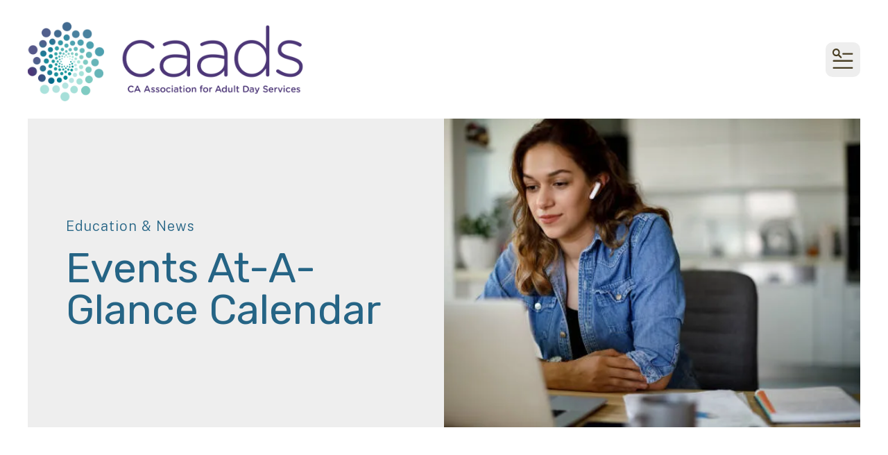

--- FILE ---
content_type: text/html; charset=UTF-8
request_url: https://caads.org/education-events/event-calendar.html/event/2024/08/01/personal-and-professional-boundaries-why-are-they-important-
body_size: 12104
content:
<!DOCTYPE html>

<!--[if lt IE 9]><html lang="en" class="no-js lt-ie10 lt-ie9"><![endif]-->
<!--[if IE 9]><html lang="en" class="no-js is-ie9 lt-ie10"><![endif]-->
<!--[if gt IE 9]><!--><html lang="en" class="no-js"><!--<![endif]-->

<head>
  <title>Personal and Professional Boundaries: Why are they important? : Adult Day Services Events</title>
    <link rel="shortcut icon" href="https://cdn.firespring.com/images/5b08e291-3139-4d76-ae5c-283f3222717a"/>


<!-- Meta tags -->
<meta charset="utf-8">
<meta name="viewport" content="width=device-width, initial-scale=1.0">




  <meta name="description" content="Current events offered by the California Assocication for Adult Day Services and other industry partners.">

  <meta property="og:title" content="Adult Day Services Events">
  <meta property="og:url" content="https://caads.org/education-events/event-calendar.html/event/2024/08/01/personal-and-professional-boundaries-why-are-they-important-">
  <meta property="og:type" content="website">
      <meta property="og:description" content="Current events offered by the California Assocication for Adult Day Services and other industry partners.">
        <meta property="og:image" content="https://cdn.firespring.com/images/a53e7a47-2f38-4af6-a481-d43942a1cf61.png">
      <meta name="twitter:card" content="summary_large_image">
  <meta name="twitter:title" content="Adult Day Services Events">
      <meta name="twitter:description" content="Current events offered by the California Assocication for Adult Day Services and other industry partners.">
        <meta name="twitter:image" content="https://cdn.firespring.com/images/a53e7a47-2f38-4af6-a481-d43942a1cf61.png">
  
  <link rel="stylesheet" href="//cdn.firespring.com/core/v2/css/stylesheet.1768754983.css">

<!-- CSS -->
      <link rel="stylesheet" href="//cdn.firespring.com/designs/np_cosmo/css/design-10617.1768754983.css">
  
<!-- SlickSlider Assets -->
  
<!-- jQuery -->
<script nonce="3a23cfd70a2ccaac8a80f96a82aad517c7556369228bc66bf0bc2b64824de5b2" type="text/javascript">
  (function (window) {
    if (window.location !== window.top.location) {
      var handler = function () {
        window.top.location = window.location;
        return false;
      };
      window.onclick = handler;
      window.onkeypress = handler;
    }
  })(this);
</script>
  <script nonce="3a23cfd70a2ccaac8a80f96a82aad517c7556369228bc66bf0bc2b64824de5b2" src="//cdn.firespring.com/core/v2/js/jquery.1768754983.js"></script>

<!-- Clicky Analytics -->
    <script
    nonce="3a23cfd70a2ccaac8a80f96a82aad517c7556369228bc66bf0bc2b64824de5b2"
    type="text/javascript"
  >
    var firespring = { log: function () { return }, goal: function () { return } }
    var firespring_site_id = Number('101282015');
    (function () {
      var s = document.createElement('script')
      s.type = 'text/javascript'
      s.async = true
      s.src = 'https://analytics.firespring.com/js';
      (document.getElementsByTagName('head')[0] || document.getElementsByTagName('body')[0]).appendChild(s)
    })()
  </script>
<!-- End Clicky Analytics --><!-- Google External Accounts -->
<script
  async
  nonce="3a23cfd70a2ccaac8a80f96a82aad517c7556369228bc66bf0bc2b64824de5b2"
  src="https://www.googletagmanager.com/gtag/js?id=G-3MXD5JNQ3T"
></script>
<script nonce="3a23cfd70a2ccaac8a80f96a82aad517c7556369228bc66bf0bc2b64824de5b2">
  window.dataLayer = window.dataLayer || []

  function gtag () {dataLayer.push(arguments)}

  gtag('js', new Date())
    gtag('config', 'G-3MXD5JNQ3T')
  </script>
<!-- End Google External Accounts -->

            
  

</head>

  <body class="internal ">

  
  <a href="#main-content" class="hidden-visually skip-to-main">Skip to main content</a>

      <header class="header" id="header" data-search-indexed="false">
    
  <div class="header-container">

        
    <div class="wrap">
              <div class="nav-logo">
          <!-- Display portal logo if present -->
                      <!-- Display Logo-1 if present -->
                            <a href="https://caads.org/"><img src="https://cdn.firespring.com/images/582af098-8537-4fea-8491-ecd3f1dade47.png" alt="California Association for Adult Day Services (CAADS)" title="logo"></a>
                              </div>

                <!-- Display Portal Nav if present -->
                                                                      <nav class="nav nav_primary dropdown nav-keyboard" aria-label="Primary">

    
    <ul class="nav__list nav-ul-0 nav">
      
    <li class="nav-level-0 nav__list--parent">
      <a href="https://caads.org/about/">About CAADS</a>

      
        <ul class="nav-ul-1">
           
    <li class="nav-level-1">
      <a href="https://caads.org/about/">Mission &amp; History</a>

      
    </li>


    <li class="nav-level-1">
      <a href="https://caads.org/about/what-are-adult-day-services.html">What are Adult Day Services?</a>

      
    </li>


    <li class="nav-level-1">
      <a href="https://caads.org/about/staff.html">Board &amp; Staff</a>

      
    </li>


    <li class="nav-level-1">
      <a href="https://caads.org/about/committees-and-work-groups.html">Committees and Work Groups</a>

      
    </li>


    <li class="nav-level-1">
      <a href="https://caads.org/about/career-center.html">Career Center</a>

      
    </li>


    <li class="nav-level-1">
      <a href="https://caads.org/about/our-members.html">Our Members</a>

      
    </li>


    <li class="nav-level-1">
      <a href="https://caads.org/about/annual-reports.html">Annual Reports</a>

      
    </li>


    <li class="nav-level-1">
      <a href="https://caads.org/about/contact.html">Contact Us</a>

      
    </li>


    <li class="nav-level-1">
      <a href="https://caads.org/about/ale.html">Alliance for Leadership &amp; Education (ALE)</a>

      
    </li>

        </ul>
      
    </li>


    <li class="nav-level-0 nav__list--parent">
      <a href="https://caads.org/advocacy/">Advocacy</a>

      
        <ul class="nav-ul-1">
           
    <li class="nav-level-1">
      <a href="https://caads.org/advocacy/">Stronger Together</a>

      
    </li>


    <li class="nav-level-1">
      <a href="https://caads.org/advocacy/legislative-contacts.html">Legislative Contacts &amp; District Center Lists</a>

      
    </li>


    <li class="nav-level-1">
      <a href="https://caads.org/advocacy/agencies-departments.html">Agencies &amp; Departments</a>

      
    </li>


    <li class="nav-level-1">
      <a href="https://caads.org/advocacy/health-aging-organizations.html">Health &amp; Aging Organizations</a>

      
    </li>

        </ul>
      
    </li>


    <li class="nav-level-0 nav__list--parent nav__list--here">
      <a href="https://caads.org/education-events/">Education &amp; News</a>

      
        <ul class="nav-ul-1">
           
    <li class="nav-level-1 nav__list--here">
      <a href="https://caads.org/education-events/">Events At-A-Glance Calendar</a>

      
    </li>


    <li class="nav-level-1">
      <a href="https://caads.org/education-events/conferences.html">Conferences by CAADS</a>

      
    </li>


    <li class="nav-level-1">
      <a href="https://caads.org/education-events/webinars-caads/">Webinars by CAADS</a>

      
    </li>


    <li class="nav-level-1">
      <a href="https://caads.org/education-events/partner-events.html">Partner Events</a>

      
    </li>


    <li class="nav-level-1 nav__list--parent">
      <a href="https://caads.org/education-events/newsroom/">Newsroom</a>

      
        <ul class="nav-ul-2">
           
    <li class="nav-level-2">
      <a href="https://caads.org/education-events/newsroom/">Media Highlights</a>

      
    </li>


    <li class="nav-level-2">
      <a href="https://caads.org/education-events/newsroom/join-our-email-list.html">Join Our Email List</a>

      
    </li>

        </ul>
      
    </li>

        </ul>
      
    </li>


    <li class="nav-level-0 nav__list--parent">
      <a href="https://caads.org/provider-resources/">Provider Resources</a>

      
        <ul class="nav-ul-1">
           
    <li class="nav-level-1">
      <a href="https://caads.org/provider-resources/how-to-open-a-center.html">How to Open a Center</a>

      
    </li>


    <li class="nav-level-1">
      <a href="https://caads.org/provider-resources/find-a-center.html">Find a Center</a>

      
    </li>


    <li class="nav-level-1">
      <a href="https://caads.org/provider-resources/caads-associate-members-non-providers.html">VENDORS &amp; ASSOCIATES (CAADS Members) </a>

      
    </li>


    <li class="nav-level-1">
      <a href="https://caads.org/provider-resources/adhccbas.html">ADHC/CBAS - Quicklinks for Providers</a>

      
    </li>


    <li class="nav-level-1">
      <a href="https://caads.org/provider-resources/adp.html">Adult Day Program (ADP) Resources for California Program Operators</a>

      
    </li>


    <li class="nav-level-1">
      <a href="https://caads.org/provider-resources/hipaa-manual-2025.html">HIPAA Manual 2025</a>

      
    </li>


    <li class="nav-level-1">
      <a href="https://caads.org/provider-resources/statutes-regulations.html">Statutes &amp; Regulations</a>

      
    </li>


    <li class="nav-level-1">
      <a href="https://caads.org/provider-resources/agencies-departments.html">Agencies &amp; Departments</a>

      
    </li>


    <li class="nav-level-1">
      <a href="https://caads.org/provider-resources/mailing-list.html">Join Our Email List</a>

      
    </li>


    <li class="nav-level-1">
      <a href="https://caads.org/provider-resources/legislative-contacts.html">Legislative Contacts</a>

      
    </li>


    <li class="nav-level-1">
      <a href="https://caads.org/provider-resources/health-aging-organizations.html">Health &amp; Aging Organizations</a>

      
    </li>


    <li class="nav-level-1">
      <a href="https://caads.org/provider-resources/reports-studies.html">Reports &amp; Studies</a>

      
    </li>

        </ul>
      
    </li>


    <li class="nav-level-0 nav__list--parent">
      <a href="https://caads.org/caregiver-resources/">Caregiver Resources</a>

      
        <ul class="nav-ul-1">
           
    <li class="nav-level-1">
      <a href="https://caads.org/caregiver-resources/">Overview</a>

      
    </li>


    <li class="nav-level-1">
      <a href="https://caads.org/caregiver-resources/what-are-adult-day-services.html">What are Adult Day Services?</a>

      
    </li>


    <li class="nav-level-1">
      <a href="https://caads.org/caregiver-resources/find-a-center.html">Find a Center</a>

      
    </li>


    <li class="nav-level-1">
      <a href="https://caads.org/caregiver-resources/caregiver-resources.html">Caregiver Resources: Options and Links</a>

      
    </li>


    <li class="nav-level-1">
      <a href="https://caads.org/caregiver-resources/media-highlights/">Media Highlights</a>

      
    </li>


    <li class="nav-level-1">
      <a href="https://caads.org/caregiver-resources/agencies-departments.html">Agencies &amp; Departments</a>

      
    </li>


    <li class="nav-level-1">
      <a href="https://caads.org/caregiver-resources/health-aging-organizations.html">Health &amp; Aging Organizations</a>

      
    </li>

        </ul>
      
    </li>

    </ul>

    
  </nav>


                  
                          <div class="search-container">
              <div class="search-toggle" tabindex="0" role="button" aria-label="Search This Site" aria-expanded="false">
                <span class="sr-only">search</span>
              </div>
              <div class="content-block search-1-block">
  <div class="search-form search-form--4d3a91f1653dee61535f4191b0234771" role="search">

  <form class="form--inline form--inline--no-button" novalidate>
    <div class="form-row">
      <div class="form-row__controls">
        <input aria-label="Search our site" type="search" id="search-form__input--4d3a91f1653dee61535f4191b0234771" autocomplete="off">
      </div>
    </div>
  </form>

  <div id="search-form__results--4d3a91f1653dee61535f4191b0234771" class="search-form__results"></div>
    <script nonce="3a23cfd70a2ccaac8a80f96a82aad517c7556369228bc66bf0bc2b64824de5b2" type="text/javascript">
      var ss360Config = window.ss360Config || []
      var config = {
        style: {
          themeColor: '#333333',
          accentColor: "#000000",
          loaderType: 'circle'
        },
        searchBox: {
          selector: "#search-form__input--4d3a91f1653dee61535f4191b0234771"
        },
        tracking: {
          providers: []
        },
        siteId: "caads.org",
        showErrors: false
      }
      if (!window.ss360Config[0]) {
        var stScript = document.createElement('script')
        stScript.type = 'text/javascript'
        stScript.async = true
        stScript.src = 'https://cdn.sitesearch360.com/v13/sitesearch360-v13.min.js'
        var entry = document.getElementsByTagName('script')[0]
        entry.parentNode.insertBefore(stScript, entry)
      }
      ss360Config.push(config)
    </script>
</div>
</div>
          </div>
        
                <div class="mobile-menu-toggle" tabindex="0" role="button" aria-label="Mobile Navigation" aria-expanded="false">
          <i class="fa fa-bars"></i>
          <span class="sr-only">MENU</span>
        </div>
    </div>
  </div>
</header>
  
        
  <div class="masthead-container " data-search-indexed="true" role="region" aria-label="masthead">
    <div class="wrap">
      <div class="masthead-content">
            <div id="content_3c5a062c468501bc2dcafbfa9278f20a"  class="image" style="max-width: 612px;">
    
    <img
        loading="lazy"
        width="612"
        height="408"
        alt="Women listening to a webinar"
        src="https://cdn.firespring.com/images/0ff289b5-730e-4b51-ae55-6bfc5a51c77a.jpg"
        srcset="https://cdn.firespring.com/images/0eb66102-831c-42b4-ac64-f064cd002b34.jpg 600w, https://cdn.firespring.com/images/0ff289b5-730e-4b51-ae55-6bfc5a51c77a.jpg 612w"
        itemprop="image"
                    >
    

          </div>

        <div class="title">
          <p class="section-title">
                          Education &amp; News
                      </p>
          <h1 class="page-title">
                          Events At-A-Glance Calendar
                      </h1>
        </div>
      </div>
    </div>
    <div class="masthead-image"></div>
      </div>
  

  <main id="main-content">
    <div class="wrap">
              <div class="internal-content" data-search-indexed="true">
                          
                                <div class="primary-container">
              <div class="event-calendar event-calendar--details" id="content_15d209265017ca9efa1e730d61790cb5">

  <div class="event event--single" id="content_15d209265017ca9efa1e730d61790cb5_event_491908" itemscope itemtype="https://schema.org/Event">
    
<div class="event__header">

  <div class="event-header-text">
      <h2 class="event-title" itemprop="name">Personal and Professional Boundaries: Why are they important?</h2>

    <div class="event-meta">
      <div class="event-meta__date-time info-meta"><div class="event-date info-meta__date" itemprop="startDate" content="2024-08-01T14:30:00-07:00">
              Thursday, August 1, 2024
            </div><div class="event-time info-meta__time"><span class="event-time__start">2:30 pm</span><span class="event-time__end">4:00 pm</span></div></div>              <div class="event-meta__location info-meta">
          <a href="https://zoom.us/webinar/register/WN_H-2FNQm1SKid0LFuTkoV8w" target="_blank" rel="noopener noreferrer "    itemprop="url">Details &amp; Registration</a>
        </div>
          </div>
</div>

  <div class="event-header-actions">
              <div class="event-add-calendar">
        <a href="https://caads.org/education-events/event-calendar.html/ical/2024/08/01/personal-and-professional-boundaries-why-are-they-important-/491908"    rel="nofollow" itemprop="url">Add To My Calendar</a>
      </div>
      </div>
</div>
          <div class="event__content">
      <div id="content_15d209265017ca9efa1e730d61790cb5_event-image-491908"  class="event-image image" style="max-width: 1080px;">
    
    <img
        loading="lazy"
        width="1080"
        height="1080"
        alt="CAADS CalGrws and New Sunrise Partnered Webinar - August 1, 2024 announcement artwork"
        src="https://cdn.firespring.com/images/94cd846b-b16a-49ad-a142-258743b89c5c.png"
        srcset="https://cdn.firespring.com/images/9837ba77-7022-4d0b-8d2d-26d52f02958d.png 600w, https://cdn.firespring.com/images/94cd846b-b16a-49ad-a142-258743b89c5c.png 1080w"
        itemprop="image"
                    >
    

          </div>
          </div>
      </div>

  <div class="event-calendar__return">
    <a href="https://caads.org/education-events/event-calendar.html" class="nav-return">Return to Calendar</a>
  </div>

</div>
            </div>
                  </div>
      
              <div class="sidebar-container" data-search-indexed="false">
    <!-- start sidebar -->
    
      <!-- BEGIN nav -->
                                          <nav class="nav nav_section_root subnav accordion" aria-label="Secondary">

    
    <ul class="nav__list nav-ul-0 nav subnav">
      
    <li class="nav-level-0 nav__list--here">
      <a href="https://caads.org/education-events/">Events At-A-Glance Calendar</a>

      
    </li>


    <li class="nav-level-0">
      <a href="https://caads.org/education-events/conferences.html">Conferences by CAADS</a>

      
    </li>


    <li class="nav-level-0">
      <a href="https://caads.org/education-events/webinars-caads/">Webinars by CAADS</a>

      
    </li>


    <li class="nav-level-0">
      <a href="https://caads.org/education-events/partner-events.html">Partner Events</a>

      
    </li>


    <li class="nav-level-0 nav__list--parent">
      <a href="https://caads.org/education-events/newsroom/">Newsroom</a>

      
        <ul class="nav-ul-1">
           
    <li class="nav-level-1">
      <a href="https://caads.org/education-events/newsroom/">Media Highlights</a>

      
    </li>


    <li class="nav-level-1">
      <a href="https://caads.org/education-events/newsroom/join-our-email-list.html">Join Our Email List</a>

      
    </li>

        </ul>
      
    </li>

    </ul>

    
  </nav>


      
      <!-- END nav -->
        <!-- under-sidebar-container -->
    
  </div>

    </div>

        
        
  </main>


          <footer class="container-dark" data-search-indexed="false">

          <div class="content-block footer-background-block">
  <div id="content_36165e86bb191c4a204736ff1e62f99a"  class="image" style="max-width: 1400px;">
    
    <img
        loading="lazy"
        width="1400"
        height="600"
        alt="Footer blue background"
        src="https://cdn.firespring.com/images/42ec2b68-d3bf-4808-8365-58589a9f7f56.png"
        srcset="https://cdn.firespring.com/images/04c7906c-3794-4c6e-8fda-ece66d0fb932.png 600w, https://cdn.firespring.com/images/8223e644-ba28-487a-a0a0-5957c2bde323.png 1200w, https://cdn.firespring.com/images/42ec2b68-d3bf-4808-8365-58589a9f7f56.png 1400w"
        itemprop="image"
                    >
    

          </div>
</div>
  
  <div class="wrap">
    <div class="row">

            <div class="col">
        <div class="locations-container">
          <div class="locations-hours locations-hours--variable">

  <div class="location location--1" itemscope itemtype="https://schema.org/Organization">

              
    <div class="location__info">

              
          <div class="location__address" itemprop="address" itemscope itemtype="https://schema.org/PostalAddress">

                          
                <div class="location-address location-address--1" itemprop="streetAddress">
                  801 K Street, Suite 925
                </div>

                                        
                <div class="location-address location-address--2" itemprop="streetAddress">
                  Sacramento, California 95814
                </div>

                          
          </div>

              
              
          <div class="location__phone">

                          
                <div class="location-phone location-phone--1">
                                      <span class="label">Phone</span>
                                    <span class="value" itemprop="telephone" content="9165527400"><a
                        href="tel:9165527400">9165527400</a></span>
                </div>

                          
          </div>

              
              
          <div class="location__links">
            <div class="location-links-email">
                                              <span class="value" itemprop="email"><a href="mailto:&#x63;aa&#x64;s&#64;c&#x61;&#x61;&#x64;&#x73;&#x2e;&#x6f;rg">Contact</a></span>
                          </div>
          </div>

              
                    
    </div>
  </div>


</div>        </div>
      </div>

            
              <div class="col">
                                <div class="content-block social-media-block">
  <div class="collection collection--list" id="content_4f71d95e65715911d0aeb088c810e770">

    

    <ul class="collection__items">

        
                                      <li class="collection-item collection-item--has-image" id="content_4f71d95e65715911d0aeb088c810e770_item_14798834">
                                    <div class="collection-item__content clearfix">

                      <div id="content_31b750dc40af8f2d436704edb9b08e2a_image_item_14798834"  class="collection-item-image image" style="max-width: 20px;">
    <a href="https://www.facebook.com/caadsorg" target="_blank" rel="noopener noreferrer "    itemprop="url">
    <img
        loading="lazy"
        width="20"
        height="20"
        alt="Facebook"
        src="https://cdn.firespring.com/images/d7e458ba-2e2c-4474-881b-9fd03343c551.png"
        srcset="https://cdn.firespring.com/images/d7e458ba-2e2c-4474-881b-9fd03343c551.png 20w"
        itemprop="image"
                    >
    </a>

          </div>
          
                      <div class="collection-item-label"><a href="https://www.facebook.com/caadsorg" target="_blank" rel="noopener noreferrer "    itemprop="url">Facebook</a></div>
          
                                  <div class="collection-item-description"><p>Link to CAADS Facebook page</p></div>
          
        </div>
              </li>
                                          <li class="collection-item collection-item--has-image" id="content_4f71d95e65715911d0aeb088c810e770_item_14798835">
                                    <div class="collection-item__content clearfix">

                      <div id="content_31b750dc40af8f2d436704edb9b08e2a_image_item_14798835"  class="collection-item-image image" style="max-width: 20px;">
    <a href="https://www.linkedin.com/company/california-association-for-adult-day-services" target="_blank" rel="noopener noreferrer "    itemprop="url">
    <img
        loading="lazy"
        width="20"
        height="20"
        alt="LinkedIn"
        src="https://cdn.firespring.com/images/2146b650-1447-4685-aaec-73fe5be0fd3c.png"
        srcset="https://cdn.firespring.com/images/2146b650-1447-4685-aaec-73fe5be0fd3c.png 20w"
        itemprop="image"
                    >
    </a>

          </div>
          
                      <div class="collection-item-label"><a href="https://www.linkedin.com/company/california-association-for-adult-day-services" target="_blank" rel="noopener noreferrer "    itemprop="url">LinkedIn</a></div>
          
                                  <div class="collection-item-description"><p>Link to CAADS LinkedIn page</p></div>
          
        </div>
              </li>
                                          <li class="collection-item collection-item--has-image" id="content_4f71d95e65715911d0aeb088c810e770_item_14798837">
                                    <div class="collection-item__content clearfix">

                      <div id="content_31b750dc40af8f2d436704edb9b08e2a_image_item_14798837"  class="collection-item-image image" style="max-width: 20px;">
    <a href="https://twitter.com/CAADSORG" target="_blank" rel="noopener noreferrer "    itemprop="url">
    <img
        loading="lazy"
        width="20"
        height="20"
        alt="X"
        src="https://cdn.firespring.com/images/679dc3b6-578c-4310-a578-9aa51adc30ac.png"
        srcset="https://cdn.firespring.com/images/679dc3b6-578c-4310-a578-9aa51adc30ac.png 20w"
        itemprop="image"
                    >
    </a>

          </div>
          
          
                                  <div class="collection-item-description"><p>Link to CAADS X page</p></div>
          
        </div>
              </li>
                                          <li class="collection-item collection-item--has-image" id="content_4f71d95e65715911d0aeb088c810e770_item_14798838">
                                    <div class="collection-item__content clearfix">

                      <div id="content_31b750dc40af8f2d436704edb9b08e2a_image_item_14798838"  class="collection-item-image image" style="max-width: 20px;">
    <a href="https://www.instagram.com/cal_ads_2020/" target="_blank" rel="noopener noreferrer "    itemprop="url">
    <img
        loading="lazy"
        width="20"
        height="20"
        alt="Instagram"
        src="https://cdn.firespring.com/images/2aed5d3a-3b64-489a-bbc1-d5e9f84f7503.png"
        srcset="https://cdn.firespring.com/images/2aed5d3a-3b64-489a-bbc1-d5e9f84f7503.png 20w"
        itemprop="image"
                    >
    </a>

          </div>
          
                      <div class="collection-item-label"><a href="https://www.instagram.com/cal_ads_2020/" target="_blank" rel="noopener noreferrer "    itemprop="url">Instagram</a></div>
          
          
        </div>
              </li>
                                          <li class="collection-item collection-item--has-image" id="content_4f71d95e65715911d0aeb088c810e770_item_14798839">
                                    <div class="collection-item__content clearfix">

                      <div id="content_31b750dc40af8f2d436704edb9b08e2a_image_item_14798839"  class="collection-item-image image" style="max-width: 20px;">
    <a href="https://www.youtube.com/channel/UCIZsqQoFS-kbVrYkacKZctQ/" target="_blank" rel="noopener noreferrer "    itemprop="url">
    <img
        loading="lazy"
        width="20"
        height="20"
        alt="YouTube"
        src="https://cdn.firespring.com/images/c5ddaa69-b89c-4181-9b70-b4a22ebc2c11.png"
        srcset="https://cdn.firespring.com/images/c5ddaa69-b89c-4181-9b70-b4a22ebc2c11.png 20w"
        itemprop="image"
                    >
    </a>

          </div>
          
          
          
        </div>
              </li>
      
    </ul>

    </div>
</div>
          
                                <div class="content-block search-3-block">
  <div class="search-form search-form--6460f708a4f478e05ba7dfe65714f67b" role="search">

  <form class="form--inline form--inline--no-button" novalidate>
    <div class="form-row">
      <div class="form-row__controls">
        <input aria-label="Search our site" type="search" id="search-form__input--6460f708a4f478e05ba7dfe65714f67b" autocomplete="off">
      </div>
    </div>
  </form>

  <div id="search-form__results--6460f708a4f478e05ba7dfe65714f67b" class="search-form__results"></div>
    <script nonce="3a23cfd70a2ccaac8a80f96a82aad517c7556369228bc66bf0bc2b64824de5b2" type="text/javascript">
      var ss360Config = window.ss360Config || []
      var config = {
        style: {
          themeColor: '#333333',
          accentColor: "#000000",
          loaderType: 'circle'
        },
        searchBox: {
          selector: "#search-form__input--6460f708a4f478e05ba7dfe65714f67b"
        },
        tracking: {
          providers: []
        },
        siteId: "caads.org",
        showErrors: false
      }
      if (!window.ss360Config[0]) {
        var stScript = document.createElement('script')
        stScript.type = 'text/javascript'
        stScript.async = true
        stScript.src = 'https://cdn.sitesearch360.com/v13/sitesearch360-v13.min.js'
        var entry = document.getElementsByTagName('script')[0]
        entry.parentNode.insertBefore(stScript, entry)
      }
      ss360Config.push(config)
    </script>
</div>
</div>
          
                            </div>
          </div>

    <div class="row bottom-footer">
      <div class="col">
                <div class="copy-container">
          &copy;
          2026
          &nbsp;&ndash;&nbsp;
          California Association for Adult Day Services (CAADS)
          &nbsp;&ndash;
        </div>

        <div class="powered-by">
  Crafted by <a href="https://www.firespring.com/services/nonprofit-website-builder/" target="_blank" rel="noopener noreferrer">Firespring</a>
</div>
              <div class="policy-links">
              <!-- BEGIN privacy policy -->
        <div class="policy-link policy-link--privacy">

          <a href="#privacy-policy" class="lightbox lightbox--inline js-lightbox--inline">Privacy Policy</a>

          <div id="privacy-policy" class="inline-popup inline-popup--medium mfp-hide">

            <div class="policy-title">
              <h2>Privacy Policy</h2>
            </div>

            <div class="policy-content">
              <ol>

<li><strong>What Information Do We Collect?</strong>
When you visit our website you may provide us with two types of information: personal information you knowingly choose to disclose that is collected on an individual basis and website use information collected on an aggregate basis as you and others browse our website.</li>

<li><strong>Personal Information You Choose to Provide</strong>
We may request that you voluntarily supply us with personal information, including your email address, postal address, home or work telephone number and other personal information for such purposes as correspondence, placing an order, requesting an estimate, or participating in online surveys.
If you choose to correspond with us through email, we may retain the content of your email messages together with your email address and our responses. We provide the same protections for these electronic communications that we employ in the maintenance of information received by mail and telephone.</li>

<li><strong>Website Use Information</strong>
Similar to other websites, our site may utilize a standard technology called "cookies" (see explanation below, "What Are Cookies?") and web server logs to collect information about how our website is used. Information gathered through cookies and server logs may include the date and time of visits, the pages viewed, time spent at our website, and the sites visited just before and just after ours. This information is collected on an aggregate basis. None of this information is associated with you as an individual.</li>

<li><strong>How Do We Use the Information That You Provide to Us?</strong>
Broadly speaking, we use personal information for purposes of administering our business activities, providing service and support and making available other products and services to our customers and prospective customers. Occasionally, we may also use the information we collect to notify you about important changes to our website, new services and special offers we think you will find valuable. The lists used to send you product and service offers are developed and managed under our traditional standards designed to safeguard the security and privacy of all personal information provided by our users. You may at any time to notify us of your desire not to receive these offers.</li>

<li><strong>What Are Cookies?</strong>
Cookies are a feature of web browser software that allows web servers to recognize the computer used to access a website. Cookies are small pieces of data that are stored by a user's web browser on the user's hard drive. Cookies can remember what information a user accesses on one web page to simplify subsequent interactions with that website by the same user or to use the information to streamline the user's transactions on related web pages. This makes it easier for a user to move from web page to web page and to complete commercial transactions over the Internet. Cookies should make your online experience easier and more personalized.</li>

<li><strong>How Do We Use Information Collected From Cookies?</strong>
We use website browser software tools such as cookies and web server logs to gather information about our website users' browsing activities, in order to constantly improve our website and better serve our users. This information assists us to design and arrange our web pages in the most user-friendly manner and to continually improve our website to better meet the needs of our users and prospective users.
Cookies help us collect important business and technical statistics. The information in the cookies lets us trace the paths followed by users to our website as they move from one page to another. Web server logs allow us to count how many people visit our website and evaluate our website's visitor capacity. We do not use these technologies to capture your individual email address or any personally identifying information about you.</li>

<li><strong>Notice of New Services and Changes</strong>
Occasionally, we may use the information we collect to notify you about important changes to our website, new services and special offers we think you will find valuable. As a user of our website, you will be given the opportunity to notify us of your desire not to receive these offers by clicking on a response box when you receive such an offer or by sending us an email request.</li>

<li><strong>How Do We Secure Information Transmissions?</strong>
When you send confidential personal information to us on our website, a secure server software which we have licensed encrypts all information you input before it is sent to us. The information is scrambled en route and decoded once it reaches our website.
Other email that you may send to us may not be secure unless we advise you that security measures will be in place prior to your transmitting the information. For that reason, we ask that you do not send confidential information such as Social Security, credit card, or account numbers to us through an unsecured email.</li>

<li><strong>How Do We Protect Your Information?</strong>
Information Security -- We utilize encryption/security software to safeguard the confidentiality of personal information we collect from unauthorized access or disclosure and accidental loss, alteration or destruction.
Evaluation of Information Protection Practices -- Periodically, our operations and business practices are reviewed for compliance with organization policies and procedures governing the security, confidentiality and quality of our information.
Employee Access, Training and Expectations -- Our organization values, ethical standards, policies and practices are committed to the protection of user information. In general, our business practices limit employee access to confidential information, and limit the use and disclosure of such information to authorized persons, processes and transactions.</li>

<li><strong>How Can You Access and Correct Your Information?</strong>
You may request access to all your personally identifiable information that we collect online and maintain in our database by emailing us using the contact form provided to you within the site structure of our website.</li>

<li><strong>Do We Disclose Information to Outside Parties?</strong>
We may provide aggregate information about our customers, sales, website traffic patterns and related website information to our affiliates or reputable third parties, but this information will not include personally identifying data, except as otherwise provided in this privacy policy.</li>

<li><strong>What About Legally Compelled Disclosure of Information?</strong>
We may disclose information when legally compelled to do so, in other words, when we, in good faith, believe that the law requires it or for the protection of our legal rights.</li>

<li><strong>Permission to Use of Materials</strong>
The right to download and store or output the materials in our website is granted for the user's personal use only, and materials may not be reproduced in any edited form. Any other reproduction, transmission, performance, display or editing of these materials by any means mechanical or electronic without our express written permission is strictly prohibited. Users wishing to obtain permission to reprint or reproduce any materials appearing on this site may contact us directly.</li>

</ol>
            </div>

          </div>

        </div>
        <!-- END privacy policy -->
      
              <!-- BEGIN terms & conditions -->
        <div class="policy-link policy-link--terms-conditions">

          <a href="#terms-conditions" class="lightbox lightbox--inline js-lightbox--inline">Terms &amp; Conditions</a>

          <div id="terms-conditions" class="inline-popup inline-popup--medium mfp-hide">

            <div class="policy-title">

              <h2>Terms &amp; Conditions</h2>

            </div>

            <div class="policy-content">
              <h2>Donation Refund Policy</h2>

We are grateful for your donation and support of our organization. If you have made an error in making your donation or change your mind about contributing to our organization please contact us.  Refunds are returned using the original method of payment. If you made your donation by credit card, your refund will be credited to that same credit card.

<h2>Automated Recurring Donation Cancellation</h2>

Ongoing support is important to enabling projects to continue their work, so we encourage donors to continue to contribute to projects over time. But if you must cancel your recurring donation, please notify us.
            </div>

          </div>

        </div>
        <!-- END terms & conditions -->
          </div>
        </div>

                    <div class="col">
          <div class="footer-logo">
            <a href="https://caads.org/"><img src="https://cdn.firespring.com/images/582af098-8537-4fea-8491-ecd3f1dade47.png" alt="California Association for Adult Day Services (CAADS)" title="logo"></a>
          </div>
        </div>
      
    </div>
  </div>
</footer>
      
  <section class="mobile-container" data-search-indexed="false">
  <div class="mobile-menu-wrap">

    <div class="top-mobile">
                                                                <nav class="nav mobile accordion" aria-label="Secondary">

    
    <ul class="nav__list nav-ul-0 nav">
      
    <li class="nav-level-0 nav__list--parent">
      <a href="https://caads.org/about/">About CAADS</a>

      
        <ul class="nav-ul-1">
           
    <li class="nav-level-1">
      <a href="https://caads.org/about/">Mission &amp; History</a>

      
    </li>


    <li class="nav-level-1">
      <a href="https://caads.org/about/what-are-adult-day-services.html">What are Adult Day Services?</a>

      
    </li>


    <li class="nav-level-1">
      <a href="https://caads.org/about/staff.html">Board &amp; Staff</a>

      
    </li>


    <li class="nav-level-1">
      <a href="https://caads.org/about/committees-and-work-groups.html">Committees and Work Groups</a>

      
    </li>


    <li class="nav-level-1">
      <a href="https://caads.org/about/career-center.html">Career Center</a>

      
    </li>


    <li class="nav-level-1">
      <a href="https://caads.org/about/our-members.html">Our Members</a>

      
    </li>


    <li class="nav-level-1">
      <a href="https://caads.org/about/annual-reports.html">Annual Reports</a>

      
    </li>


    <li class="nav-level-1">
      <a href="https://caads.org/about/contact.html">Contact Us</a>

      
    </li>


    <li class="nav-level-1">
      <a href="https://caads.org/about/ale.html">Alliance for Leadership &amp; Education (ALE)</a>

      
    </li>

        </ul>
      
    </li>


    <li class="nav-level-0 nav__list--parent">
      <a href="https://caads.org/advocacy/">Advocacy</a>

      
        <ul class="nav-ul-1">
           
    <li class="nav-level-1">
      <a href="https://caads.org/advocacy/">Stronger Together</a>

      
    </li>


    <li class="nav-level-1">
      <a href="https://caads.org/advocacy/legislative-contacts.html">Legislative Contacts &amp; District Center Lists</a>

      
    </li>


    <li class="nav-level-1">
      <a href="https://caads.org/advocacy/agencies-departments.html">Agencies &amp; Departments</a>

      
    </li>


    <li class="nav-level-1">
      <a href="https://caads.org/advocacy/health-aging-organizations.html">Health &amp; Aging Organizations</a>

      
    </li>

        </ul>
      
    </li>


    <li class="nav-level-0 nav__list--parent nav__list--here">
      <a href="https://caads.org/education-events/">Education &amp; News</a>

      
        <ul class="nav-ul-1">
           
    <li class="nav-level-1 nav__list--here">
      <a href="https://caads.org/education-events/">Events At-A-Glance Calendar</a>

      
    </li>


    <li class="nav-level-1">
      <a href="https://caads.org/education-events/conferences.html">Conferences by CAADS</a>

      
    </li>


    <li class="nav-level-1">
      <a href="https://caads.org/education-events/webinars-caads/">Webinars by CAADS</a>

      
    </li>


    <li class="nav-level-1">
      <a href="https://caads.org/education-events/partner-events.html">Partner Events</a>

      
    </li>


    <li class="nav-level-1 nav__list--parent">
      <a href="https://caads.org/education-events/newsroom/">Newsroom</a>

      
        <ul class="nav-ul-2">
           
    <li class="nav-level-2">
      <a href="https://caads.org/education-events/newsroom/">Media Highlights</a>

      
    </li>


    <li class="nav-level-2">
      <a href="https://caads.org/education-events/newsroom/join-our-email-list.html">Join Our Email List</a>

      
    </li>

        </ul>
      
    </li>

        </ul>
      
    </li>


    <li class="nav-level-0 nav__list--parent">
      <a href="https://caads.org/provider-resources/">Provider Resources</a>

      
        <ul class="nav-ul-1">
           
    <li class="nav-level-1">
      <a href="https://caads.org/provider-resources/how-to-open-a-center.html">How to Open a Center</a>

      
    </li>


    <li class="nav-level-1">
      <a href="https://caads.org/provider-resources/find-a-center.html">Find a Center</a>

      
    </li>


    <li class="nav-level-1">
      <a href="https://caads.org/provider-resources/caads-associate-members-non-providers.html">VENDORS &amp; ASSOCIATES (CAADS Members) </a>

      
    </li>


    <li class="nav-level-1">
      <a href="https://caads.org/provider-resources/adhccbas.html">ADHC/CBAS - Quicklinks for Providers</a>

      
    </li>


    <li class="nav-level-1">
      <a href="https://caads.org/provider-resources/adp.html">Adult Day Program (ADP) Resources for California Program Operators</a>

      
    </li>


    <li class="nav-level-1">
      <a href="https://caads.org/provider-resources/hipaa-manual-2025.html">HIPAA Manual 2025</a>

      
    </li>


    <li class="nav-level-1">
      <a href="https://caads.org/provider-resources/statutes-regulations.html">Statutes &amp; Regulations</a>

      
    </li>


    <li class="nav-level-1">
      <a href="https://caads.org/provider-resources/agencies-departments.html">Agencies &amp; Departments</a>

      
    </li>


    <li class="nav-level-1">
      <a href="https://caads.org/provider-resources/mailing-list.html">Join Our Email List</a>

      
    </li>


    <li class="nav-level-1">
      <a href="https://caads.org/provider-resources/legislative-contacts.html">Legislative Contacts</a>

      
    </li>


    <li class="nav-level-1">
      <a href="https://caads.org/provider-resources/health-aging-organizations.html">Health &amp; Aging Organizations</a>

      
    </li>


    <li class="nav-level-1">
      <a href="https://caads.org/provider-resources/reports-studies.html">Reports &amp; Studies</a>

      
    </li>

        </ul>
      
    </li>


    <li class="nav-level-0 nav__list--parent">
      <a href="https://caads.org/caregiver-resources/">Caregiver Resources</a>

      
        <ul class="nav-ul-1">
           
    <li class="nav-level-1">
      <a href="https://caads.org/caregiver-resources/">Overview</a>

      
    </li>


    <li class="nav-level-1">
      <a href="https://caads.org/caregiver-resources/what-are-adult-day-services.html">What are Adult Day Services?</a>

      
    </li>


    <li class="nav-level-1">
      <a href="https://caads.org/caregiver-resources/find-a-center.html">Find a Center</a>

      
    </li>


    <li class="nav-level-1">
      <a href="https://caads.org/caregiver-resources/caregiver-resources.html">Caregiver Resources: Options and Links</a>

      
    </li>


    <li class="nav-level-1">
      <a href="https://caads.org/caregiver-resources/media-highlights/">Media Highlights</a>

      
    </li>


    <li class="nav-level-1">
      <a href="https://caads.org/caregiver-resources/agencies-departments.html">Agencies &amp; Departments</a>

      
    </li>


    <li class="nav-level-1">
      <a href="https://caads.org/caregiver-resources/health-aging-organizations.html">Health &amp; Aging Organizations</a>

      
    </li>

        </ul>
      
    </li>

    </ul>

    
  </nav>


              
                    <div class="content-block quicklinks-block">
  <div class="collection collection--list" id="content_55a1c49d1aa4696f60b85bc4718baedd">

    

    <ul class="collection__items">

        
                        <li class="collection-item" id="content_55a1c49d1aa4696f60b85bc4718baedd_item_14802631">
                                    <div class="collection-item__content">

          
                      <div class="collection-item-label"><a href="https://caads.org/members/overview.html" target="_blank" rel="noopener noreferrer "    itemprop="url">Members Portal</a></div>
          
          
        </div>
              </li>
                            <li class="collection-item" id="content_55a1c49d1aa4696f60b85bc4718baedd_item_14798830">
                                    <div class="collection-item__content">

          
                      <div class="collection-item-label"><a href="https://caads.org/education-events/event-calendar.html" target="_blank" rel="noopener noreferrer "    itemprop="url">Events At-A-Glance</a></div>
          
          
        </div>
              </li>
                            <li class="collection-item" id="content_55a1c49d1aa4696f60b85bc4718baedd_item_14798831">
                                    <div class="collection-item__content">

          
                      <div class="collection-item-label"><a href="https://adultdayservices.org/" target="_blank" rel="noopener noreferrer "    itemprop="url">Find a Center</a></div>
          
          
        </div>
              </li>
                            <li class="collection-item" id="content_55a1c49d1aa4696f60b85bc4718baedd_item_14798829">
                                    <div class="collection-item__content">

          
                      <div class="collection-item-label"><a href="https://caads.org/join_now/join.html"     itemprop="url">Join</a></div>
          
          
        </div>
              </li>
                            <li class="collection-item" id="content_55a1c49d1aa4696f60b85bc4718baedd_item_14798832">
                                    <div class="collection-item__content">

          
                      <div class="collection-item-label"><a href="https://caads.org/donate.html" target="_blank" rel="noopener noreferrer "    itemprop="url">DONATE</a></div>
          
          
        </div>
              </li>
      
    </ul>

    </div>
</div>
          </div>

              <div class="content-block social-media-block">
  <div class="collection collection--list" id="content_4f71d95e65715911d0aeb088c810e770">

    

    <ul class="collection__items">

        
                                      <li class="collection-item collection-item--has-image" id="content_4f71d95e65715911d0aeb088c810e770_item_14798834">
                                    <div class="collection-item__content clearfix">

                      <div id="content_31b750dc40af8f2d436704edb9b08e2a_image_item_14798834"  class="collection-item-image image" style="max-width: 20px;">
    <a href="https://www.facebook.com/caadsorg" target="_blank" rel="noopener noreferrer "    itemprop="url">
    <img
        loading="lazy"
        width="20"
        height="20"
        alt="Facebook"
        src="https://cdn.firespring.com/images/d7e458ba-2e2c-4474-881b-9fd03343c551.png"
        srcset="https://cdn.firespring.com/images/d7e458ba-2e2c-4474-881b-9fd03343c551.png 20w"
        itemprop="image"
                    >
    </a>

          </div>
          
                      <div class="collection-item-label"><a href="https://www.facebook.com/caadsorg" target="_blank" rel="noopener noreferrer "    itemprop="url">Facebook</a></div>
          
                                  <div class="collection-item-description"><p>Link to CAADS Facebook page</p></div>
          
        </div>
              </li>
                                          <li class="collection-item collection-item--has-image" id="content_4f71d95e65715911d0aeb088c810e770_item_14798835">
                                    <div class="collection-item__content clearfix">

                      <div id="content_31b750dc40af8f2d436704edb9b08e2a_image_item_14798835"  class="collection-item-image image" style="max-width: 20px;">
    <a href="https://www.linkedin.com/company/california-association-for-adult-day-services" target="_blank" rel="noopener noreferrer "    itemprop="url">
    <img
        loading="lazy"
        width="20"
        height="20"
        alt="LinkedIn"
        src="https://cdn.firespring.com/images/2146b650-1447-4685-aaec-73fe5be0fd3c.png"
        srcset="https://cdn.firespring.com/images/2146b650-1447-4685-aaec-73fe5be0fd3c.png 20w"
        itemprop="image"
                    >
    </a>

          </div>
          
                      <div class="collection-item-label"><a href="https://www.linkedin.com/company/california-association-for-adult-day-services" target="_blank" rel="noopener noreferrer "    itemprop="url">LinkedIn</a></div>
          
                                  <div class="collection-item-description"><p>Link to CAADS LinkedIn page</p></div>
          
        </div>
              </li>
                                          <li class="collection-item collection-item--has-image" id="content_4f71d95e65715911d0aeb088c810e770_item_14798837">
                                    <div class="collection-item__content clearfix">

                      <div id="content_31b750dc40af8f2d436704edb9b08e2a_image_item_14798837"  class="collection-item-image image" style="max-width: 20px;">
    <a href="https://twitter.com/CAADSORG" target="_blank" rel="noopener noreferrer "    itemprop="url">
    <img
        loading="lazy"
        width="20"
        height="20"
        alt="X"
        src="https://cdn.firespring.com/images/679dc3b6-578c-4310-a578-9aa51adc30ac.png"
        srcset="https://cdn.firespring.com/images/679dc3b6-578c-4310-a578-9aa51adc30ac.png 20w"
        itemprop="image"
                    >
    </a>

          </div>
          
          
                                  <div class="collection-item-description"><p>Link to CAADS X page</p></div>
          
        </div>
              </li>
                                          <li class="collection-item collection-item--has-image" id="content_4f71d95e65715911d0aeb088c810e770_item_14798838">
                                    <div class="collection-item__content clearfix">

                      <div id="content_31b750dc40af8f2d436704edb9b08e2a_image_item_14798838"  class="collection-item-image image" style="max-width: 20px;">
    <a href="https://www.instagram.com/cal_ads_2020/" target="_blank" rel="noopener noreferrer "    itemprop="url">
    <img
        loading="lazy"
        width="20"
        height="20"
        alt="Instagram"
        src="https://cdn.firespring.com/images/2aed5d3a-3b64-489a-bbc1-d5e9f84f7503.png"
        srcset="https://cdn.firespring.com/images/2aed5d3a-3b64-489a-bbc1-d5e9f84f7503.png 20w"
        itemprop="image"
                    >
    </a>

          </div>
          
                      <div class="collection-item-label"><a href="https://www.instagram.com/cal_ads_2020/" target="_blank" rel="noopener noreferrer "    itemprop="url">Instagram</a></div>
          
          
        </div>
              </li>
                                          <li class="collection-item collection-item--has-image" id="content_4f71d95e65715911d0aeb088c810e770_item_14798839">
                                    <div class="collection-item__content clearfix">

                      <div id="content_31b750dc40af8f2d436704edb9b08e2a_image_item_14798839"  class="collection-item-image image" style="max-width: 20px;">
    <a href="https://www.youtube.com/channel/UCIZsqQoFS-kbVrYkacKZctQ/" target="_blank" rel="noopener noreferrer "    itemprop="url">
    <img
        loading="lazy"
        width="20"
        height="20"
        alt="YouTube"
        src="https://cdn.firespring.com/images/c5ddaa69-b89c-4181-9b70-b4a22ebc2c11.png"
        srcset="https://cdn.firespring.com/images/c5ddaa69-b89c-4181-9b70-b4a22ebc2c11.png 20w"
        itemprop="image"
                    >
    </a>

          </div>
          
          
          
        </div>
              </li>
      
    </ul>

    </div>
</div>
    
              <div class="content-block search-2-block">
  <div class="search-form search-form--8f10e4ac69d99ce76bda870f4e428f02" role="search">

  <form class="form--inline form--inline--no-button" novalidate>
    <div class="form-row">
      <div class="form-row__controls">
        <input aria-label="Search our site" type="search" id="search-form__input--8f10e4ac69d99ce76bda870f4e428f02" autocomplete="off">
      </div>
    </div>
  </form>

  <div id="search-form__results--8f10e4ac69d99ce76bda870f4e428f02" class="search-form__results"></div>
    <script nonce="3a23cfd70a2ccaac8a80f96a82aad517c7556369228bc66bf0bc2b64824de5b2" type="text/javascript">
      var ss360Config = window.ss360Config || []
      var config = {
        style: {
          themeColor: '#333333',
          accentColor: "#000000",
          loaderType: 'circle'
        },
        searchBox: {
          selector: "#search-form__input--8f10e4ac69d99ce76bda870f4e428f02"
        },
        tracking: {
          providers: []
        },
        siteId: "caads.org",
        showErrors: false
      }
      if (!window.ss360Config[0]) {
        var stScript = document.createElement('script')
        stScript.type = 'text/javascript'
        stScript.async = true
        stScript.src = 'https://cdn.sitesearch360.com/v13/sitesearch360-v13.min.js'
        var entry = document.getElementsByTagName('script')[0]
        entry.parentNode.insertBefore(stScript, entry)
      }
      ss360Config.push(config)
    </script>
</div>
</div>
      </div>

      <div class="mobile-menu-toggle-wrapper">
      <div class="mobile-menu-toggle" tabindex="0" role="button" aria-label="Close Mobile Menu">
        <i class="fa fa-times"></i>
        <span class="sr-only">MENU CLOSE</span>
      </div>
    </div>
</section>

  
  



  <script nonce="3a23cfd70a2ccaac8a80f96a82aad517c7556369228bc66bf0bc2b64824de5b2" src="//cdn.firespring.com/core/v2/js/footer_scripts.1768754983.js"></script>

  <script nonce="3a23cfd70a2ccaac8a80f96a82aad517c7556369228bc66bf0bc2b64824de5b2" id="e2ma-embed">window.e2ma = window.e2ma || {};
    e2ma.accountId = '1960950';</script>
  <script nonce="3a23cfd70a2ccaac8a80f96a82aad517c7556369228bc66bf0bc2b64824de5b2" src="//embed.e2ma.net/e2ma.js" async="async"></script>
<script nonce="3a23cfd70a2ccaac8a80f96a82aad517c7556369228bc66bf0bc2b64824de5b2">
  (function(h,o,u,n,d) {
    h=h[d]=h[d]||{q:[],onReady:function(c){h.q.push(c)}}
    d=o.createElement(u);d.async=1;d.src=n
    n=o.getElementsByTagName(u)[0];n.parentNode.insertBefore(d,n)
  })(window,document,'script','https://www.datadoghq-browser-agent.com/us1/v6/datadog-rum.js','DD_RUM')

  // regex patterns to identify known bot instances:
  let botPattern = "(googlebot\/|bot|Googlebot-Mobile|Googlebot-Image|Google favicon|Mediapartners-Google|bingbot|slurp|java|wget|curl|Commons-HttpClient|Python-urllib|libwww|httpunit|nutch|phpcrawl|msnbot|jyxobot|FAST-WebCrawler|FAST Enterprise Crawler|biglotron|teoma|convera|seekbot|gigablast|exabot|ngbot|ia_archiver|GingerCrawler|webmon |httrack|webcrawler|grub.org|UsineNouvelleCrawler|antibot|netresearchserver|speedy|fluffy|bibnum.bnf|findlink|msrbot|panscient|yacybot|AISearchBot|IOI|ips-agent|tagoobot|MJ12bot|dotbot|woriobot|yanga|buzzbot|mlbot|yandexbot|purebot|Linguee Bot|Voyager|CyberPatrol|voilabot|baiduspider|citeseerxbot|spbot|twengabot|postrank|turnitinbot|scribdbot|page2rss|sitebot|linkdex|Adidxbot|blekkobot|ezooms|dotbot|Mail.RU_Bot|discobot|heritrix|findthatfile|europarchive.org|NerdByNature.Bot|sistrix crawler|ahrefsbot|Aboundex|domaincrawler|wbsearchbot|summify|ccbot|edisterbot|seznambot|ec2linkfinder|gslfbot|aihitbot|intelium_bot|facebookexternalhit|yeti|RetrevoPageAnalyzer|lb-spider|sogou|lssbot|careerbot|wotbox|wocbot|ichiro|DuckDuckBot|lssrocketcrawler|drupact|webcompanycrawler|acoonbot|openindexspider|gnam gnam spider|web-archive-net.com.bot|backlinkcrawler|coccoc|integromedb|content crawler spider|toplistbot|seokicks-robot|it2media-domain-crawler|ip-web-crawler.com|siteexplorer.info|elisabot|proximic|changedetection|blexbot|arabot|WeSEE:Search|niki-bot|CrystalSemanticsBot|rogerbot|360Spider|psbot|InterfaxScanBot|Lipperhey SEO Service|CC Metadata Scaper|g00g1e.net|GrapeshotCrawler|urlappendbot|brainobot|fr-crawler|binlar|SimpleCrawler|Livelapbot|Twitterbot|cXensebot|smtbot|bnf.fr_bot|A6-Indexer|ADmantX|Facebot|Twitterbot|OrangeBot|memorybot|AdvBot|MegaIndex|SemanticScholarBot|ltx71|nerdybot|xovibot|BUbiNG|Qwantify|archive.org_bot|Applebot|TweetmemeBot|crawler4j|findxbot|SemrushBot|yoozBot|lipperhey|y!j-asr|Domain Re-Animator Bot|AddThis)";

  let regex = new RegExp(botPattern, 'i');

  // define var conditionalSampleRate as 0 if the userAgent matches a pattern in botPatterns
  // otherwise, define conditionalSampleRate as 100
  let conditionalSampleRate = regex.test(navigator.userAgent) ? 0 : 10;
  window.DD_RUM.onReady(function() {
    window.DD_RUM.init({
      applicationId: 'a1c5469d-ab6f-4740-b889-5955b6c24e72',
      clientToken: 'pub9ae25d27d775da672cae8a79ec522337',
      site: 'datadoghq.com',
      service: 'fdp',
      env: 'production',
      sessionSampleRate: conditionalSampleRate,
      sessionReplaySampleRate: 0,
      defaultPrivacyLevel: 'mask',
      trackUserInteractions: true,
      trackResources: true,
      trackLongTasks: 1,
      traceContextInjection: 'sampled'
    });
  });
</script>

  <script nonce="3a23cfd70a2ccaac8a80f96a82aad517c7556369228bc66bf0bc2b64824de5b2" src="https://cdn.firespring.com/core/v2/js/fireSlider/velocity.min.js"></script>
  <script nonce="3a23cfd70a2ccaac8a80f96a82aad517c7556369228bc66bf0bc2b64824de5b2" src="https://cdn.firespring.com/core/v2/js/fireSlider/jquery.fireSlider.velocity.js"></script>
        <script type="application/javascript" nonce="3a23cfd70a2ccaac8a80f96a82aad517c7556369228bc66bf0bc2b64824de5b2">
      $(document).ready(() => {
        var noneEffect = function(element, options) {
          element.velocity({translateX: [(options.nextPos + '%'), (options.currPos + '%')]}, {duration: 0, queue: options.effect, easing: [0]});
        }
        fireSlider.prototype.Effects.register('none', noneEffect);
      })
    </script>
  

  <noscript><p><img
        alt="Firespring Analytics"
        width="1"
        height="1"
        src="https://analytics.firespring.com//101282015.gif"
      /></p></noscript>
              <script nonce="3a23cfd70a2ccaac8a80f96a82aad517c7556369228bc66bf0bc2b64824de5b2" src="//cdn.firespring.com/designs/np_cosmo/js/8247b22743a1ed8d863be45f83512742ead5361f.1768754983.js" type="text/javascript"></script>
            </body>


</html>